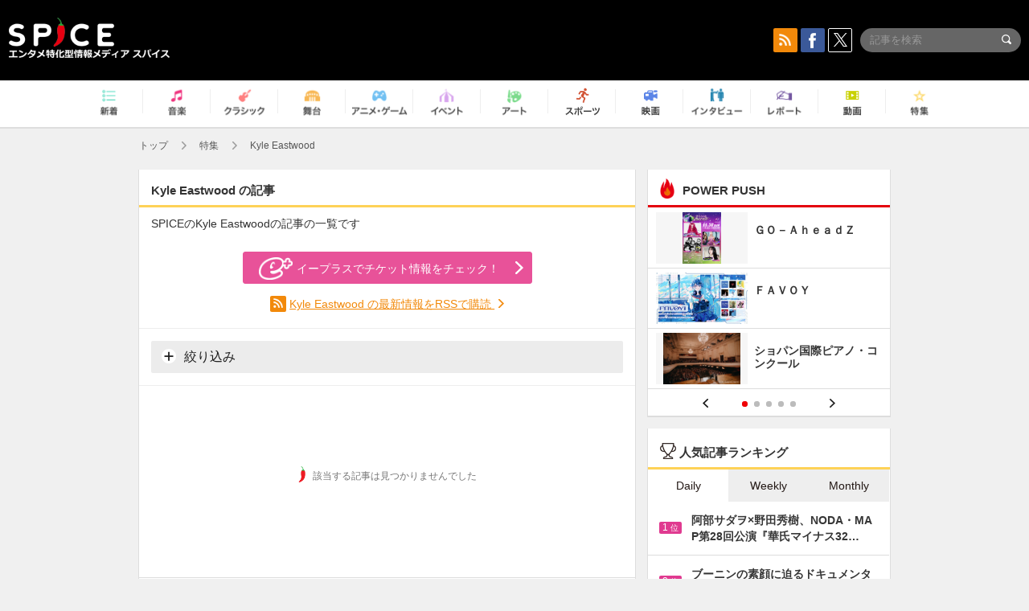

--- FILE ---
content_type: text/html; charset=UTF-8
request_url: https://spice.eplus.jp/featured/0000035057/articles
body_size: 62685
content:
<!DOCTYPE html>
<html xmlns="http://www.w3.org/1999/xhtml" lang="ja">
    <head>
        <meta http-equiv="Content-Type" content="text/html; charset=UTF-8" />
<title>Kyle Eastwood | SPICE - エンタメ特化型情報メディア スパイス</title>

<meta http-equiv="Content-Language" content="ja">
<meta name="google" content="notranslate">

<meta name="viewport" content="width=device-width, initial-scale=1.0, minimum-scale=1.0, maximum-scale=1.0, user-scalable=no" />
<meta http-equiv="X-UA-Compatible" content="IE=edge,chrome=1" />

<meta name="description" content="エンタメ特化型情報メディア「SPICE」のKyle Eastwoodの記事の一覧です。">
<meta name="copyright" content="Copyright eplus inc. All Rights Reserved." />

<meta property="og:title" content="Kyle Eastwood | SPICE - エンタメ特化型情報メディア スパイス" />
<meta property="og:type" content="article" />
<meta property="og:image" content="https://spice.eplus.jp/img/icons/logo/ogp.png" />
<meta property="og:url" content="https://spice.eplus.jp/featured/0000035057/articles" />
<meta property="og:site_name" content="SPICE（スパイス）｜エンタメ特化型情報メディア スパイス" />
<meta property="og:description" content="エンタメ特化型情報メディア「SPICE」のKyle Eastwoodの記事の一覧です。" />
<meta property="fb:app_id" content="491697727652745" />
<meta name="twitter:card" content="summary_large_image">
<meta name="twitter:site" content="@spice_topics">
<meta name="twitter:title" content="Kyle Eastwood | SPICE - エンタメ特化型情報メディア スパイス">
<meta name="twitter:description" content="エンタメ特化型情報メディア「SPICE」のKyle Eastwoodの記事の一覧です。">
<meta name="twitter:image:src" content="https://spice.eplus.jp/img/icons/logo/ogp.png">

<link rel="shortcut icon" type="image/x-icon" href="/img/favicon.ico" />
<link rel="icon" sizes="16x16" href="/img/icons/logo/16x16.png">
<link rel="icon" sizes="32x32" href="/img/icons/logo/32x32.png">
<link rel="icon" sizes="57x57" href="/img/icons/logo/57x57.png">
<link rel="icon" sizes="60x60" href="/img/icons/logo/60x60.png">
<link rel="icon" sizes="70x70" href="/img/icons/logo/70x70.png">
<link rel="icon" sizes="72x72" href="/img/icons/logo/72x72.png">
<link rel="icon" sizes="76x76" href="/img/icons/logo/76x76.png">
<link rel="icon" sizes="96x96" href="/img/icons/logo/96x96.png">
<link rel="icon" sizes="114x114" href="/img/icons/logo/114x114.png">
<link rel="icon" sizes="144x144" href="/img/icons/logo/144x144.png">
<link rel="icon" sizes="120x120" href="/img/icons/logo/120x120.png">
<link rel="apple-touch-icon" type="image/png" sizes="96x96" href="/img/icons/logo/96x96.png">
<link rel="apple-touch-icon" type="image/png" sizes="114x114" href="/img/icons/logo/114x114.png">
<link rel="apple-touch-icon" type="image/png" sizes="144x144" href="/img/icons/logo/144x144.png">
<link rel="apple-touch-icon" type="image/png" sizes="120x120" href="/img/icons/logo/120x120.png">
<link rel="apple-touch-icon" type="image/png" sizes="150x150" href="/img/icons/logo/150x150.png">
<link rel="apple-touch-icon" type="image/png" sizes="152x152" href="/img/icons/logo/152x152.png">
<link rel="apple-touch-icon" type="image/png" sizes="160x160" href="/img/icons/logo/160x160.png">
<link rel="apple-touch-icon" type="image/png" sizes="196x196" href="/img/icons/logo/196x196.png">
<link rel="apple-touch-icon" type="image/png" sizes="310x310" href="/img/icons/logo/310x310.png">
<meta name="msapplication-TileColor" content="#fff">
<meta name="msapplication-square70x70logo" content="/img/icons/logo/70x70.png"/>
<meta name="msapplication-square150x150logo" content="/img/icons/logo/150x150.png"/>
<meta name="msapplication-wide310x150logo" content="/img/icons/logo/310x150.png"/>
<meta name="msapplication-square310x310logo" content="/img/icons/logo/310x310.png"/>
<meta name="theme-color" content="#1e1e1e">

<meta name="apple-mobile-web-app-title" content="SPICE">

<meta name="apple-itunes-app" content="app-id=465887673">
<meta name="google-play-app" content="app-id=jp.eplus.android.all.app">

<link rel="next" href="https://spice.eplus.jp/keywords/0000035057?p=2" />
<link rel="canonical" href="https://spice.eplus.jp/keywords/0000035057" />


<link href="/third_party/bootstrap_customized/css/bootstrap.min.css" rel="stylesheet">
<link rel="stylesheet" href="/third_party/jasny-jquery.smartbanner/jquery.smartbanner.css" type="text/css" media="screen">
<!--Service Specific-->

<link rel="stylesheet" href="/dist/app.min.css"/>
<!--[if lt IE 9]>
<script src="//oss.maxcdn.com/libs/html5shiv/3.7.0/html5shiv.js"></script>
<script src="//oss.maxcdn.com/libs/respond.js/1.3.0/respond.min.js"></script>
<![endif]-->
        <link href="/third_party/slick/slick.css" rel="stylesheet">

    </head>

    <body class="drawer drawer-left">
        <script type="text/javascript">
window.__user_cookie_id = 'O8uV2aEuGHcpoPRr6OFPrJaLzqUO38PVfJAO';
</script>
<!-- Google Tag Manager -->
<noscript><iframe src="//www.googletagmanager.com/ns.html?id=GTM-MCRPHL"
height="0" width="0" style="display:none;visibility:hidden"></iframe></noscript>
<script>(function(w,d,s,l,i){w[l]=w[l]||[];w[l].push({'gtm.start':
new Date().getTime(),event:'gtm.js'});var f=d.getElementsByTagName(s)[0],
j=d.createElement(s),dl=l!='dataLayer'?'&l='+l:'';j.async=true;j.src=
'//www.googletagmanager.com/gtm.js?id='+i+dl;f.parentNode.insertBefore(j,f);
})(window,document,'script','dataLayer','GTM-MCRPHL');</script>
<!-- End Google Tag Manager -->

        <div role="banner">
            <div class="drawer-main drawer-default">
                <nav class="drawer-nav slidemenu" role="navigation">
                    <a class="item home clearfix" href="/">
    <div class="media-box"><span class="icon icon-menu home"></span></div><span class="text"> ホームへ戻る</span><span class="icon icon-arrow right gray"></span>
</a>

<h4 class="category-title">特集</h4>
<ul class="featured-list list-unstyled">
        <li>
        <a class="item clearfix" href="https://spice.eplus.jp/featured/0000163038/articles" style="padding-top: 4px;">
        <div class="desc-box featured-desc-box">
            <p>GO-AheadZ</p>
        </div>
        <span class="icon icon-arrow right gray"></span>
        </a>
    </li>
        <li>
        <a class="item clearfix" href="https://spice.eplus.jp/featured/0000172838/articles" style="padding-top: 4px;">
        <div class="desc-box featured-desc-box">
            <p>ショパン国際ピアノ・コンクール</p>
        </div>
        <span class="icon icon-arrow right gray"></span>
        </a>
    </li>
        <li>
        <a class="item clearfix" href="https://spice.eplus.jp/featured/0000120164/articles" style="padding-top: 4px;">
        <div class="desc-box featured-desc-box">
            <p>STAND UP! CLASSIC FESTIVAL</p>
        </div>
        <span class="icon icon-arrow right gray"></span>
        </a>
    </li>
        <li>
        <a class="item clearfix" href="https://spice.eplus.jp/featured/0000166611/articles" style="padding-top: 4px;">
        <div class="desc-box featured-desc-box">
            <p>RUSH BALL 2025 オフィシャルレポート</p>
        </div>
        <span class="icon icon-arrow right gray"></span>
        </a>
    </li>
        <li>
        <a class="item clearfix" href="https://spice.eplus.jp/featured/0000122881/articles" style="padding-top: 4px;">
        <div class="desc-box featured-desc-box">
            <p>【THE MUSICAL LOVERS】ミュージカル『アニー』</p>
        </div>
        <span class="icon icon-arrow right gray"></span>
        </a>
    </li>
        <li>
        <a class="item clearfix" href="https://spice.eplus.jp/featured/0000172137/articles" style="padding-top: 4px;">
        <div class="desc-box featured-desc-box">
            <p>K-Musical Market</p>
        </div>
        <span class="icon icon-arrow right gray"></span>
        </a>
    </li>
        <li>
        <a class="item clearfix" href="https://spice.eplus.jp/featured/0000172169/articles" style="padding-top: 4px;">
        <div class="desc-box featured-desc-box">
            <p>BRAHMAN 30th Anniversary</p>
        </div>
        <span class="icon icon-arrow right gray"></span>
        </a>
    </li>
        <li>
        <a class="item clearfix" href="https://spice.eplus.jp/featured/0000171590/articles" style="padding-top: 4px;">
        <div class="desc-box featured-desc-box">
            <p>届け!スタミュミュ愛</p>
        </div>
        <span class="icon icon-arrow right gray"></span>
        </a>
    </li>
        <li>
        <a class="item clearfix" href="https://spice.eplus.jp/featured/0000170284/articles" style="padding-top: 4px;">
        <div class="desc-box featured-desc-box">
            <p>ミュージカル『LAZARUS』上演記念特別連載 ～より楽しみ、理解するために～</p>
        </div>
        <span class="icon icon-arrow right gray"></span>
        </a>
    </li>
        <li>
        <a class="item clearfix" href="https://spice.eplus.jp/featured/0000169895/articles" style="padding-top: 4px;">
        <div class="desc-box featured-desc-box">
            <p>FAVOY</p>
        </div>
        <span class="icon icon-arrow right gray"></span>
        </a>
    </li>
    </ul>
<a class="item link-featured clearfix" href="https://spice.eplus.jp/featured">
    <div class="media-box"><span class="icon icon-menu ico-feature"></span></div><span class="text">特集をもっと見る</span><span class="icon icon-arrow right gray"></span>
</a>


<h4 class="category-title">記事種別</h4>
<ul class="list-unstyled">
    <li><a class="item movie clearfix" href="https://spice.eplus.jp/articles/movies">
        <div class="media-box"><span class="icon icon-menu movie"></span></div><span class="text">動画</span><span class="icon icon-arrow right gray"></span>
        </a></li>
    <li><a class="item interview clearfix" href="/articles/interviews">
        <div class="media-box"><span class="icon icon-menu interview"></span></div><span class="text">インタビュー</span><span class="icon icon-arrow right gray"></span>
    </a></li>
    <li><a class="item report clearfix" href="/articles/reports">
        <div class="media-box"><span class="icon icon-menu report"></span></div><span class="text">レポート</span><span class="icon icon-arrow right gray"></span>
    </a></li>
</ul>

<h4 class="category-title">カテゴリー</h4>
<ul class="list-unstyled">
    <li><a class="item all clearfix" href="https://spice.eplus.jp/articles">
        <div class="media-box"><span class="icon icon-menu all"></span></div><span class="text">新着</span><span class="icon icon-arrow right gray"></span>
        </a></li>
    <li><a class="item music clearfix" href="https://spice.eplus.jp/articles/music">
        <div class="media-box"><span class="icon icon-menu music"></span></div><span class="text">音楽</span><span class="icon icon-arrow right gray"></span>
        </a></li>
    <li><a class="item classic clearfix" href="https://spice.eplus.jp/articles/classic">
        <div class="media-box"><span class="icon icon-menu classic"></span></div><span class="text">クラシック</span><span class="icon icon-arrow right gray"></span>
        </a></li>
    <li><a class="item drama clearfix" href="https://spice.eplus.jp/articles/play">
        <div class="media-box"><span class="icon icon-menu drama"></span></div><span class="text">舞台</span><span class="icon icon-arrow right gray"></span>
        </a></li>
    <li><a class="item game clearfix" href="https://spice.eplus.jp/articles/animation_or_game">
        <div class="media-box"><span class="icon icon-menu game"></span></div><span class="text">アニメ/ゲーム</span><span class="icon icon-arrow right gray"></span>
        </a></li>
    <li><a class="item event clearfix" href="https://spice.eplus.jp/articles/event_or_leisure">
        <div class="media-box"><span class="icon icon-menu event"></span></div><span class="text">イベント/レジャー</span><span class="icon icon-arrow right gray"></span>
        </a></li>
    <li><a class="item art clearfix" href="https://spice.eplus.jp/articles/art">
        <div class="media-box"><span class="icon icon-menu art"></span></div><span class="text">アート</span><span class="icon icon-arrow right gray"></span>
        </a></li>
    <li><a class="item sports clearfix" href="/articles/sports">
        <div class="media-box"><span class="icon icon-menu sports"></span></div><span class="text">スポーツ</span><span class="icon icon-arrow right gray"></span>
    </a></li>
    <li><a class="item cinema clearfix" href="/articles/cinema">
        <div class="media-box"><span class="icon icon-menu cinema"></span></div><span class="text">映画</span><span class="icon icon-arrow right gray"></span>
    </a></li>
</ul>

<div class="item"></div>
                </nav>
            </div>
        </div>

        <div class="drawer-overlay">
            <!-- content -->
            <div class="clearfix">
                <div class="page-body">
                    <header class="app-hidden">
    <div class="site-header clearfix">
                <div class="header-above container">
                        <div id="drawer-btn" class="pull-left visible-xs-block drawer-btn">
                <span class="icon icon-header-menu">&nbsp;</span>
            </div>
                                    <a class="pull-right visible-xs-block" data-toggle="collapse" href="#sp-search" aria-expanded="false" aria-controls="sp-search">
                <span class="icon icon-search">&nbsp;</span>
            </a>
                                    <a class="logo" href="/">&nbsp;</a>

                        <div class="column3-banner-box pull-right hidden-xs clearfix">
                                    <div class="sns-buttons-3column-banner hidden">
                        <a class="sns-text" href="https://www.facebook.com/spiceofficial" target="_blank" style="margin-right:10px;">
                            <span class="btn btn-sns square facebook">
                                <span class="icon icon-facebook"></span>
                            </span>
                            facebook
                        </a>
                        <a href="https://twitter.com/spice_topics" target="_blank" class="sns-text btn btn-sns square twitter">
                            <span class="btn btn-sns square twitter">
                                <span class="icon icon-twitter"></span>
                            </span>
                            twitter
                        </a>
                    </div>
                    <form class="pull-right" id="pc-header-search">
                        <div class="pc-search-wrapper" id="pc-search">
                            <input type="text" class="search-field form-control" name="keywords[]" placeholder="記事を検索"/>
                            <button class="submit" type="submit">
                                <span class="icon icon-search-in-field"></span>
                            </button>
                        </div>
                    </form>
                    <div class="sns-buttons-default pull-right hidden-md">
                        <a href="/rss" class="btn btn-sns square rss">
                            <span class="icon icon-rss"></span>
                        </a>
                        <a href="https://www.facebook.com/spiceofficial" target="_blank" class="btn btn-sns square facebook">
                            <span class="icon icon-facebook"></span>
                        </a>
                        <a href="https://twitter.com/spice_topics" target="_blank" class="btn btn-sns square twitter">
                            <span class="icon icon-twitter"></span>
                        </a>
                    </div>
                
                            </div>
        </div>

                        <div class="sp-search container collapse" id="sp-search">
            <form id="sp-header-search">
                <div class="sp-search-wrapper">
                    <input type="search" class="search-field form-control hidden-sm hidden-md hidden-lg" name="keywords[]" placeholder="記事を検索"/>
                    <button class="submit hidden-sm hidden-md hidden-lg" type="submit">
                        <span class="icon icon-search-in-field"></span>
                    </button>
                </div>
            </form>
        </div>
                    </div>

    <div id="category-menu-wrapper" class="">
                        
        <!-- begin category-menu -->
        <nav class="category-menu-wrapper grid">
        <ul class="header-category-menu list-unstyled clearfix">
            <li class="rb-sm-only"><a class="rb-top" href="/"> <span class="icon icon-menu-name top"></span> <span class="rb-label">トップ</span></a></li>
            <li><a class="new" href="https://spice.eplus.jp/articles">
                <span class="icon icon-menu-name rb-new"></span>
                <span class="rb-label">新着</span>
                </a></li>
            <li><a class="music" href="https://spice.eplus.jp/articles/music">
                <span class="icon icon-menu-name music"></span>
                <span class="rb-label">音楽</span>
                </a></li>
            <li><a class="classic" href="https://spice.eplus.jp/articles/classic">
                <span class="icon icon-menu-name classic"></span>
                <span class="rb-label">クラシック</span>
                </a></li>
            <li><a class="drama" href="https://spice.eplus.jp/articles/play">
                <span class="icon icon-menu-name drama"></span>
                <span class="rb-label">舞台</span>
                </a></li>
            <li><a class="game" href="https://spice.eplus.jp/articles/animation_or_game">
                <span class="icon icon-menu-name game"></span>
                <span class="rb-label">アニメ・ゲーム</span>
                </a></li>
            <li><a class="event" href="https://spice.eplus.jp/articles/event_or_leisure">
                <span class="icon icon-menu-name event"></span>
                <span class="rb-label">イベント</span>
                </a></li>
            <li><a class="art" href="https://spice.eplus.jp/articles/art">
                <span class="icon icon-menu-name art"></span>
                <span class="rb-label">アート</span>
                </a></li>
            <li><a class="sports" href="https://spice.eplus.jp/articles/sports">
                <span class="icon icon-menu-name sports"></span>
                <span class="rb-label">スポーツ</span>
                </a></li>
            <li><a class="cinema" href="https://spice.eplus.jp/articles/cinema">
                <span class="icon icon-menu-name cinema"></span>
                <span class="rb-label">映画</span>
                </a></li>
            <li><a class="interview" href="https://spice.eplus.jp/articles/interviews">
                <span class="icon icon-menu-name interview"></span>
                <span class="rb-label">インタビュー</span>
                </a></li>
            <li><a class="report" href="https://spice.eplus.jp/articles/reports">
                <span class="icon icon-menu-name report"></span>
                <span class="rb-label">レポート</span>
                </a></li>
            <li><a class="movie" href="https://spice.eplus.jp/articles/movies">
                <span class="icon icon-menu-name movie"></span>
                <span class="rb-label">動画</span>
                </a></li>
            <li><a class="feature" href="https://spice.eplus.jp/featured">
                <span class="icon icon-menu-name feature"></span>
                <span class="rb-label">特集</span>
                </a></li>
        </ul>
        </nav>
        <!-- end category-menu -->
    </div>


    	    <div class="breadcrumb-area hidden-xs">
    <div class="container breadcrumb-container">
        <ul class="list-inline list-unstyled">
			<li><a href="/">トップ</a><span class="icon icon-arrow gray right"></span></li>
                        <li>
                                                            <a href="/featured">特集</a>
                                        <span class="icon icon-arrow gray right"></span>
                            </li>
                        <li>
                                    Kyle Eastwood
                            </li>
                    </ul>
    </div>
</div>

    </header>

                    <div class="container contents-container">

                                                <div class="two-column-page row">

                                                        
                            <main class="col-md-8 sp-col">
                            
<div class="grid" style="margin-top: 0;">
    <h1 class="title-underline">
        <span class="bold">Kyle Eastwood の記事</span>
    </h1>
    <p style="padding:0 15px;margin-bottom:20px;">SPICEのKyle Eastwoodの記事の一覧です</p>
        
    <div style="padding: 5px 15px 15px;border-bottom:1px solid #eee;">
                                <a class="btn btn-radius btn-pink-eplus" href="https://eplus.jp/sf/word/0000035057" target="_blank" style="display: block;width: 100%;max-width: 360px;margin: 0 auto 15px;">
            <span class="icon icon-eplus"></span>イープラスでチケット情報をチェック！
        </a>
        
        <div class="rss-keyword-link text-center">
            <span class="btn btn-sns square rss">
                <span class="icon icon-rss"></span>
            </span>
            <a href="http://spice-api.eplus.jp/rss/keywords/0000035057/latest.xml?encoded=1" style="color: #f2890a;text-decoration: underline;">
                Kyle Eastwood の最新情報をRSSで購読
            </a>
            <span class="icon icon-arrow orange right hidden-xs"></span>
        </div>

        <hr style="margin:15px -15px;">
        
                
        <a class="btn btn-gray btn-search rb-sm-hide" data-toggle="collapse" href="#check-search-form" aria-expanded="false" aria-controls="check-search-form" style="display:block;width:100%;">
            <span class="icon icon-plus"></span> 絞り込み
        </a>
        <div class="collapse" id="check-search-form">
            <form class="checkbtn-search-form form-horizontal">
    <div class="form-group">
                <div class="col-xs-2">
            <span class="control-label">ジャンル</span>
        </div>
        <div class="col-xs-10">
                                                        <div class="col-xs-6 col-sm-4 col-md-4 field-padding">
                    <label class="check-btn">
                        <input type="checkbox" name="genre_ids[]" value="1"> 音楽
                    </label>
                </div>
                                                            <div class="col-xs-6 col-sm-4 col-md-4 field-padding">
                    <label class="check-btn">
                        <input type="checkbox" name="genre_ids[]" value="2"> クラシック
                    </label>
                </div>
                                                            <div class="col-xs-6 col-sm-4 col-md-4 field-padding">
                    <label class="check-btn">
                        <input type="checkbox" name="genre_ids[]" value="3"> 舞台
                    </label>
                </div>
                                                            <div class="col-xs-6 col-sm-4 col-md-4 field-padding">
                    <label class="check-btn">
                        <input type="checkbox" name="genre_ids[]" value="4"> アニメ/ゲーム
                    </label>
                </div>
                                                            <div class="col-xs-6 col-sm-4 col-md-4 field-padding">
                    <label class="check-btn">
                        <input type="checkbox" name="genre_ids[]" value="5"> イベント
                    </label>
                </div>
                                                            <div class="col-xs-6 col-sm-4 col-md-4 field-padding">
                    <label class="check-btn">
                        <input type="checkbox" name="genre_ids[]" value="6"> アート
                    </label>
                </div>
                                                            <div class="col-xs-6 col-sm-4 col-md-4 field-padding">
                    <label class="check-btn">
                        <input type="checkbox" name="genre_ids[]" value="7"> スポーツ
                    </label>
                </div>
                                                            <div class="col-xs-6 col-sm-4 col-md-4 field-padding">
                    <label class="check-btn">
                        <input type="checkbox" name="genre_ids[]" value="8"> 映画
                    </label>
                </div>
                                                </div>
    </div>
    <div class="form-group">
        <div class="col-xs-2">
            <span class="control-label">記事種別</span>
        </div>
        <div class="col-xs-10">
                                                        <div class="col-xs-6 col-sm-4 col-md-4 field-padding">
                    <label class="check-btn">
                        <input type="checkbox" name="type_ids[]" value="4"> 動画
                    </label>
                </div>
                                                            <div class="col-xs-6 col-sm-4 col-md-4 field-padding">
                    <label class="check-btn">
                        <input type="checkbox" name="type_ids[]" value="101"> ニュース
                    </label>
                </div>
                                                            <div class="col-xs-6 col-sm-4 col-md-4 field-padding">
                    <label class="check-btn">
                        <input type="checkbox" name="type_ids[]" value="102"> インタビュー
                    </label>
                </div>
                                                            <div class="col-xs-6 col-sm-4 col-md-4 field-padding">
                    <label class="check-btn">
                        <input type="checkbox" name="type_ids[]" value="103"> レポート
                    </label>
                </div>
                                                            <div class="col-xs-6 col-sm-4 col-md-4 field-padding">
                    <label class="check-btn">
                        <input type="checkbox" name="type_ids[]" value="104"> コラム
                    </label>
                </div>
                                                            <div class="col-xs-6 col-sm-4 col-md-4 field-padding">
                    <label class="check-btn">
                        <input type="checkbox" name="type_ids[]" value="105"> 特集
                    </label>
                </div>
                                                </div>
    </div>
    <div class="form-group">
        <div class="col-xs-2">
            <span class="control-label">SPICER</span>
        </div>
        <div class="col-xs-10">
                        <div class="col-xs-6 col-sm-4 col-md-4 field-padding">
                <label class="check-btn">
                    <input type="checkbox" name="special_flag[]" value="1"> SPICER+
                </label>
            </div>
            <div class="col-xs-6 col-sm-4 col-md-4 field-padding">
                <label class="check-btn">
                    <input type="checkbox" name="special_flag[]" value="0"> SPICER
                </label>
            </div>
            
        </div>
    </div>
                    <input name="keyword_id" type="hidden" value="0000035057"/>
        <div class="submit-group clearfix">
        <input class="btn btn-gray" type="reset" value="クリア"/>
        <button class="btn btn-pink" type="submit">上記の条件で絞り込む</button>
    </div>
</form>
        </div>
            </div>
    <div id="result-area">
        <ul class="article-list list-unstyled">
            
<li>
    <p class="no-result-message nrm"><span class="icon icon-spicer i-s"></span>該当する記事は見つかりませんでした</p></li>
        </ul>
    </div>
    <div class="text-center" style="padding: 15px;">
                <div class="hidden-xs">
                        <div class="pager-row">
    

    
</div>
        </div>
    </div>
</div>

                            </main>
                            <aside class="col-md-4 sp-col">
                                
<!-- begin POWER PUSH -->
<section class="grid featured-list-aside app-hidden">
    <h3 class="title-underline underline-feature" style="margin-bottom:0;">
        <span class="icon icon-menu ico-featured"></span> POWER PUSH
    </h3>
            <div class="rb-slick rb-slick--side rb-sm-padding rb-sm-padding-btm">
                    <div class="rb-item">
        <ul class="list-featured list-unstyled clearfix rb-wrap-trans-card">
        
        <li class="rb-card">
                        <a href="https://spice.eplus.jp/featured/0000163038/articles">
            <div class="rb-card__thumb" style="background-image: url('https://spice.eplus.jp/images/mJjBqzkc30P2HPHqv2Uf14wCtawUJ8ALXFMpMgNnH41KziISu74tPPuAdZrCVFoL');">
                                <img src="/img/thumb-holder.gif" alt="">
            </div>
            <div class="rb-card__text">
                <p class="rb-js-ellipsis">ＧＯ－ＡｈｅａｄＺ</p>
            </div>
        </a>
            </li>
            
        <li class="rb-card">
                        <a href="https://spice.eplus.jp/featured/0000169895/articles">
            <div class="rb-card__thumb" style="background-image: url('https://spice.eplus.jp/images/PPwgUwI06QwnzRMyxOax1X81GCllNrsbumoC93hMaGl4sUGh3KRdLLWbyGG6w0eC');">
                                <img src="/img/thumb-holder.gif" alt="">
            </div>
            <div class="rb-card__text">
                <p class="rb-js-ellipsis">ＦＡＶＯＹ</p>
            </div>
        </a>
            </li>
            
        <li class="rb-card">
                        <a href="https://spice.eplus.jp/featured/0000172838/articles">
            <div class="rb-card__thumb" style="background-image: url('https://spice.eplus.jp/images/LcUKfhO16bMuKyX9UkZyT38LtQ3Kz04YZdnX9Wn99EeVLRaVrhTyyq4DZcPfIln8');">
                                <img src="/img/thumb-holder.gif" alt="">
            </div>
            <div class="rb-card__text">
                <p class="rb-js-ellipsis">ショパン国際ピアノ・コンクール</p>
            </div>
        </a>
            </li>
            </ul>
    </div>
    <div class="rb-item">
        <ul class="list-featured list-unstyled clearfix rb-wrap-trans-card">
            
        <li class="rb-card">
                        <a href="https://spice.eplus.jp/featured/0000122881/articles">
            <div class="rb-card__thumb" style="background-image: url('https://spice.eplus.jp/images/L5HVcaZvlpLAULL2qxodnVDY8hPibdVo9orH5KOb2BeRn6PmMYxfh3wuKndIfZo0');">
                                <img src="/img/thumb-holder.gif" alt="">
            </div>
            <div class="rb-card__text">
                <p class="rb-js-ellipsis">【ＴＨＥ　ＭＵＳＩＣＡＬ　ＬＯＶＥＲＳ】ミュージカル『アニー』</p>
            </div>
        </a>
            </li>
            
        <li class="rb-card">
                        <a href="https://spice.eplus.jp/featured/0000172137/articles">
            <div class="rb-card__thumb" style="background-image: url('https://spice.eplus.jp/images/pUd2JUq0SjGb9vC3CMNRREYjSRRxY6fKbKCzzpWTjobCGz8WRYa7yWtTlD7ZvbaG');">
                                <img src="/img/thumb-holder.gif" alt="">
            </div>
            <div class="rb-card__text">
                <p class="rb-js-ellipsis">Ｋ－Ｍｕｓｉｃａｌ　Ｍａｒｋｅｔ</p>
            </div>
        </a>
            </li>
            
        <li class="rb-card">
                        <a href="https://spice.eplus.jp/featured/0000168926/articles">
            <div class="rb-card__thumb" style="background-image: url('https://spice.eplus.jp/images/Ko1aWFLuD7jqXgYZd5cPKQEPoZVrlQpLHMhVKUrJZkic3h8E59kSDFYxlXTrejCm');">
                                <img src="/img/thumb-holder.gif" alt="">
            </div>
            <div class="rb-card__text">
                <p class="rb-js-ellipsis">一期一会の良い酔いを</p>
            </div>
        </a>
            </li>
            </ul>
    </div>
    <div class="rb-item">
        <ul class="list-featured list-unstyled clearfix rb-wrap-trans-card">
            
        <li class="rb-card">
                        <a href="https://spice.eplus.jp/featured/0000170582/articles">
            <div class="rb-card__thumb" style="background-image: url('https://spice.eplus.jp/images/IEw9ev2iq5aiSMA9gX6p1nhKnSUxXNZ90GcEK9xhUuKkBhsUYB304LlhvRPe6oIx');">
                                <img src="/img/thumb-holder.gif" alt="">
            </div>
            <div class="rb-card__text">
                <p class="rb-js-ellipsis">ｅｐｌｕｓ　ｗｅｅｋｅｎｄ　ｃｌｕｂ</p>
            </div>
        </a>
            </li>
            
        <li class="rb-card">
                        <a href="https://spice.eplus.jp/featured/0000172169/articles">
            <div class="rb-card__thumb" style="background-image: url('https://spice.eplus.jp/images/uoBTwBrRnhxVBegslzQaue0RrgzVF7jTisbLNETW63r63Bof1cFqc9UOM6mxjPDc');">
                                <img src="/img/thumb-holder.gif" alt="">
            </div>
            <div class="rb-card__text">
                <p class="rb-js-ellipsis">ＢＲＡＨＭＡＮ　３０ｔｈ　Ａｎｎｉｖｅｒｓａｒｙ</p>
            </div>
        </a>
            </li>
            
        <li class="rb-card">
                        <a href="https://spice.eplus.jp/featured/0000171590/articles">
            <div class="rb-card__thumb" style="background-image: url('https://spice.eplus.jp/images/mTyJYx7QzeMEEo8od2UCa0jD1aVIrrXj5L23EAvLgd1bxgx9x6XgADHJC8xeAkj9');">
                                <img src="/img/thumb-holder.gif" alt="">
            </div>
            <div class="rb-card__text">
                <p class="rb-js-ellipsis">届け！スタミュミュ愛</p>
            </div>
        </a>
            </li>
            </ul>
    </div>
    <div class="rb-item">
        <ul class="list-featured list-unstyled clearfix rb-wrap-trans-card">
            
        <li class="rb-card">
                        <a href="https://spice.eplus.jp/featured/0000073429/articles">
            <div class="rb-card__thumb" style="background-image: url('https://spice.eplus.jp/images/BHI2wK7BUMPawPPxGyte2DddsEfuJeoyLBXjB8mq3OqpooaYntvShshLmkf4J9jX');">
                                <img src="/img/thumb-holder.gif" alt="">
            </div>
            <div class="rb-card__text">
                <p class="rb-js-ellipsis">ＦＵＪＩ　ＲＯＣＫ　ＦＥＳＴＩＶＡＬ特集</p>
            </div>
        </a>
            </li>
            
        <li class="rb-card">
                        <a href="https://spice.eplus.jp/featured/0000154104/articles">
            <div class="rb-card__thumb" style="background-image: url('https://spice.eplus.jp/images/uth6Kvf9xMUMXQSmYgTGYwJKWH1evqTTCiol4QH7N7gHSupikSt9poTOAL1fNzXn');">
                                <img src="/img/thumb-holder.gif" alt="">
            </div>
            <div class="rb-card__text">
                <p class="rb-js-ellipsis">ＲｅｏＮａ“ピルグリム”</p>
            </div>
        </a>
            </li>
            
        <li class="rb-card">
                        <a href="https://spice.eplus.jp/featured/0000144098/articles">
            <div class="rb-card__thumb" style="background-image: url('https://spice.eplus.jp/images/FODGWarmuUqrSWDKz8VaJSERsKhfyIrFik6DjW0GYTLbxZbRdzqTV8JB2szcwSKV');">
                                <img src="/img/thumb-holder.gif" alt="">
            </div>
            <div class="rb-card__text">
                <p class="rb-js-ellipsis">［Ａｌｅｘａｎｄｒｏｓ］川上洋平の「ポップコーン、バター多めで　ＰＡＲＴ２」</p>
            </div>
        </a>
            </li>
            </ul>
    </div>
    <div class="rb-item">
        <ul class="list-featured list-unstyled clearfix rb-wrap-trans-card">
            
        <li class="rb-card">
                        <a href="https://spice.eplus.jp/articles/247023">
                                            <div class="rb-card__thumb" style="background-image: url('https://spice.eplus.jp/images/pwsPG2dvlrKH7j7obQtaDchhieCOcZJXsKeI5FtQ319IpSSfLEWYxDEhNvDaYTJO/small');">
                                        <img src="/img/thumb-holder.gif" alt="">
                </div>
                                        <div class="rb-card__text">
                <p class="rb-js-ellipsis">【徳島、東京、和歌山などで開催】ビール、ワイン、日本酒、ウイスキー、初心者から呑兵衛まで楽しめるお酒イベントのススメ</p>
            </div>
        </a>
            </li>
            
        <li class="rb-card">
                        <a href="https://spice.eplus.jp/featured/0000119659/articles">
            <div class="rb-card__thumb" style="background-image: url('https://spice.eplus.jp/images/e592MxQJUhwTUKIDQwrALJsnKFceT8ScSsA5nfutiYFt7ulDVtvHWaaMgIUh2HWs');">
                                <img src="/img/thumb-holder.gif" alt="">
            </div>
            <div class="rb-card__text">
                <p class="rb-js-ellipsis">ＭＯＲＯＨＡアフロの『逢いたい、相対』</p>
            </div>
        </a>
            </li>
            
        <li class="rb-card">
                        <a href="https://spice.eplus.jp/articles/323719">
                                            <div class="rb-card__thumb" style="background-image: url('https://spice.eplus.jp/images/AGLvbJjRQbnccVtLkMexW2myVdvKwF3mdcmTAjDoRiGtr0XsSoLgR9PYJ9wJGiQd/small');">
                                        <img src="/img/thumb-holder.gif" alt="">
                </div>
                                        <div class="rb-card__text">
                <p class="rb-js-ellipsis">「劇場はハレの場」歌舞伎座の支配人・千田学さんに聞くおすすめの歌舞伎座の過ごし方～服装や座席からの見え方も！　</p>
            </div>
        </a>
            </li>
            </ul>
    </div>
            </div>
        <div class="rb-slick-wrap-side-ctl">
            <div class="rb-slick-side-ctl"></div>
        </div>
    </section>
<!-- end POWER PUSH -->

<!-- begin article-ranking -->
<section class="grid app-hidden">
    <h3 class="title-underline rb-reset-mb">
    <span class="icon icon-ranking"></span> 人気記事ランキング
</h3>
<ul class="tab-spice-custom list-unstyled">
        <li class="active">
        <a class="js-tab-ellipsis" href="#daily-" data-toggle="tab">Daily</a>
    </li>
        <li class="">
        <a class="js-tab-ellipsis" href="#weekly-" data-toggle="tab">Weekly</a>
    </li>
        <li class="">
        <a class="js-tab-ellipsis" href="#monthly-" data-toggle="tab">Monthly</a>
    </li>
     
</ul>
<div class="tab-content">
        <div role="tabpanel" class="tab-pane active" id="daily-">
                <ul class="list-bordered list-ranking list-unstyled">
                        <li><a href="/articles/342617">
                <div class="cell" style="width:40px;">
                    <span class="label label-ranking" style="margin: -3px 10px 0 0;vertical-align: middle;">
                        <span class="num">1</span> 位
                    </span>
                </div>
                <div class="cell">
                    <span class="title js-ellipsis">阿部サダヲ×野田秀樹、NODA・MAP第28回公演『華氏マイナス320°』を語る</span>
                </div>
            </a></li>
                        <li><a href="/articles/343697">
                <div class="cell" style="width:40px;">
                    <span class="label label-ranking" style="margin: -3px 10px 0 0;vertical-align: middle;">
                        <span class="num">2</span> 位
                    </span>
                </div>
                <div class="cell">
                    <span class="title js-ellipsis">ブーニンの素顔に迫るドキュメンタリー　小山実稚恵、ジャン＝マルク・ルイサダ、桑原志織、反田恭平、亀井聖矢の出演が明らかに　本予告が解禁</span>
                </div>
            </a></li>
                        <li><a href="/articles/343725">
                <div class="cell" style="width:40px;">
                    <span class="label label-ranking" style="margin: -3px 10px 0 0;vertical-align: middle;">
                        <span class="num">3</span> 位
                    </span>
                </div>
                <div class="cell">
                    <span class="title js-ellipsis">鹿児島『WALK INN FES!2026』日割り解禁&amp;地元アーティスト追加発表</span>
                </div>
            </a></li>
                        <li><a href="/articles/343738">
                <div class="cell" style="width:40px;">
                    <span class="label label-ranking" style="margin: -3px 10px 0 0;vertical-align: middle;">
                        <span class="num">4</span> 位
                    </span>
                </div>
                <div class="cell">
                    <span class="title js-ellipsis">歌舞伎座『猿若祭二月大歌舞伎』中村屋ゆかりの「猿若祭」を彩る、特別ポスターが公開</span>
                </div>
            </a></li>
                        <li><a href="/articles/343745">
                <div class="cell" style="width:40px;">
                    <span class="label label-ranking" style="margin: -3px 10px 0 0;vertical-align: middle;">
                        <span class="num">5</span> 位
                    </span>
                </div>
                <div class="cell">
                    <span class="title js-ellipsis">心浮き立つ春の歌舞伎座『四月大歌舞伎』上演作品・主な配役が発表　昼夜にわたり世代を超えた豪華な顔合わせが実現</span>
                </div>
            </a></li>
             
        </ul>
            </div>
        <div role="tabpanel" class="tab-pane " id="weekly-">
                <ul class="list-bordered list-ranking list-unstyled">
                        <li><a href="/articles/343632">
                <div class="cell" style="width:40px;">
                    <span class="label label-ranking" style="margin: -3px 10px 0 0;vertical-align: middle;">
                        <span class="num">1</span> 位
                    </span>
                </div>
                <div class="cell">
                    <span class="title js-ellipsis">市川染五郎 市川團子『蝶の道行』、中村勘九郎 中村七之助『きらら浮世伝』がCS衛星劇場にてテレビ初放送</span>
                </div>
            </a></li>
                        <li><a href="/articles/343016">
                <div class="cell" style="width:40px;">
                    <span class="label label-ranking" style="margin: -3px 10px 0 0;vertical-align: middle;">
                        <span class="num">2</span> 位
                    </span>
                </div>
                <div class="cell">
                    <span class="title js-ellipsis">「いつもそばにいてくれた」ハローキティとわたしの50年を辿る『Hello Kitty展-わたしが変わるとキティも変わる-』名古屋会場の見どころを紹介</span>
                </div>
            </a></li>
                        <li><a href="/articles/343598">
                <div class="cell" style="width:40px;">
                    <span class="label label-ranking" style="margin: -3px 10px 0 0;vertical-align: middle;">
                        <span class="num">3</span> 位
                    </span>
                </div>
                <div class="cell">
                    <span class="title js-ellipsis">スカパラ、兵庫・山形・東京の3都市でフルオーケストラとの競演ツアーを開催</span>
                </div>
            </a></li>
                        <li><a href="/articles/343634">
                <div class="cell" style="width:40px;">
                    <span class="label label-ranking" style="margin: -3px 10px 0 0;vertical-align: middle;">
                        <span class="num">4</span> 位
                    </span>
                </div>
                <div class="cell">
                    <span class="title js-ellipsis">『氷川きよし特別公演』“氷川きよしの世界”を満喫できる企画を舞台の外でも実施</span>
                </div>
            </a></li>
                        <li><a href="/articles/343612">
                <div class="cell" style="width:40px;">
                    <span class="label label-ranking" style="margin: -3px 10px 0 0;vertical-align: middle;">
                        <span class="num">5</span> 位
                    </span>
                </div>
                <div class="cell">
                    <span class="title js-ellipsis">名古屋市港区「みなとアクルス」でマーケット＋音楽フェス『暮らしと音楽』の開催が決定</span>
                </div>
            </a></li>
             
        </ul>
            </div>
        <div role="tabpanel" class="tab-pane " id="monthly-">
                <ul class="list-bordered list-ranking list-unstyled">
                        <li><a href="/articles/343192">
                <div class="cell" style="width:40px;">
                    <span class="label label-ranking" style="margin: -3px 10px 0 0;vertical-align: middle;">
                        <span class="num">1</span> 位
                    </span>
                </div>
                <div class="cell">
                    <span class="title js-ellipsis">侍ジャパンに大谷翔平ら8選手を選出！　WBC日本戦一部チケットを先行発売中</span>
                </div>
            </a></li>
                        <li><a href="/articles/343385">
                <div class="cell" style="width:40px;">
                    <span class="label label-ranking" style="margin: -3px 10px 0 0;vertical-align: middle;">
                        <span class="num">2</span> 位
                    </span>
                </div>
                <div class="cell">
                    <span class="title js-ellipsis">阿部サダヲ、広瀬すず、深津絵里ら出演、NODA・MAP『華氏マイナス320°』　野田秀樹直筆コメント＆メインビジュアルなど公開</span>
                </div>
            </a></li>
                        <li><a href="/articles/342545">
                <div class="cell" style="width:40px;">
                    <span class="label label-ranking" style="margin: -3px 10px 0 0;vertical-align: middle;">
                        <span class="num">3</span> 位
                    </span>
                </div>
                <div class="cell">
                    <span class="title js-ellipsis">Fujii Kaze、アジア6箇所を巡るドーム＆スタジアムツアーの開催が決定　日本国内のライブとしては2年ぶり</span>
                </div>
            </a></li>
                        <li><a href="/articles/343319">
                <div class="cell" style="width:40px;">
                    <span class="label label-ranking" style="margin: -3px 10px 0 0;vertical-align: middle;">
                        <span class="num">4</span> 位
                    </span>
                </div>
                <div class="cell">
                    <span class="title js-ellipsis">高松・あなぶきアリーナ香川で開催『Hello Arena 2026』追加発表でホルモン、フォーリミ、松下洸平、クロムレイリー（O.A.）が出演決定</span>
                </div>
            </a></li>
                        <li><a href="/articles/342961">
                <div class="cell" style="width:40px;">
                    <span class="label label-ranking" style="margin: -3px 10px 0 0;vertical-align: middle;">
                        <span class="num">5</span> 位
                    </span>
                </div>
                <div class="cell">
                    <span class="title js-ellipsis">藤井フミヤ、墓参りするほど愛するウィーンの画家に「見せたい」と絶賛、没入型展覧会『クリムト・アライブ 大阪展』の注目ポイントとは</span>
                </div>
            </a></li>
             
        </ul>
            </div>
     
</div>
</section>
<!-- end article-ranking -->

<!-- begin popular-tag -->
<section class="grid popular-keyword app-hidden">
    <h3 class="title-underline" style="margin-bottom:0;">
        <span class="icon icon-tag-o"></span> 人気のキーワード
    </h3>
        <ul class="tag-list list-inline">
        <li><a href="https://spice.eplus.jp/featured/0000002095/articles" class="js-tracking-event" data-tracking-id="0000002095" data-tracking-type="keyword"><span class="icon icon-tag-orange"></span>中村七之助</a></li>
        <li><a href="https://spice.eplus.jp/featured/0000001655/articles" class="js-tracking-event" data-tracking-id="0000001655" data-tracking-type="keyword"><span class="icon icon-tag-orange"></span>中村勘九郎</a></li>
        <li><a href="https://spice.eplus.jp/featured/0000005855/articles" class="js-tracking-event" data-tracking-id="0000005855" data-tracking-type="keyword"><span class="icon icon-tag-orange"></span>展示会/博覧会/展覧会</a></li>
        <li><a href="https://spice.eplus.jp/featured/0000140297/articles" class="js-tracking-event" data-tracking-id="0000140297" data-tracking-type="keyword"><span class="icon icon-tag-orange"></span>市川團子</a></li>
        <li><a href="https://spice.eplus.jp/featured/0000005799/articles" class="js-tracking-event" data-tracking-id="0000005799" data-tracking-type="keyword"><span class="icon icon-tag-orange"></span>アニメ/ゲーム</a></li>
        <li><a href="https://spice.eplus.jp/featured/0000117840/articles" class="js-tracking-event" data-tracking-id="0000117840" data-tracking-type="keyword"><span class="icon icon-tag-orange"></span>市川染五郎</a></li>
        <li><a href="https://spice.eplus.jp/featured/0000000945/articles" class="js-tracking-event" data-tracking-id="0000000945" data-tracking-type="keyword"><span class="icon icon-tag-orange"></span>BRAHMAN</a></li>
        <li><a href="https://spice.eplus.jp/featured/0000005183/articles" class="js-tracking-event" data-tracking-id="0000005183" data-tracking-type="keyword"><span class="icon icon-tag-orange"></span>歌舞伎</a></li>
        <li><a href="https://spice.eplus.jp/featured/0000002089/articles" class="js-tracking-event" data-tracking-id="0000002089" data-tracking-type="keyword"><span class="icon icon-tag-orange"></span>10-FEET</a></li>
        <li><a href="https://spice.eplus.jp/featured/0000171155/articles" class="js-tracking-event" data-tracking-id="0000171155" data-tracking-type="keyword"><span class="icon icon-tag-orange"></span>Hello Kitty展 -わたしが変わるとキティも変わる-</a></li>
    </ul>
    <a class="grid-footer-link" href="https://spice.eplus.jp/keyword">キーワードをもっと見る<span class="icon icon-arrow black right"></span></a>
    </section>
<!-- end popular-tag -->
                            </aside>
                        </div>
                                            </div>
                    <div id="page-bottom-buttons" class="page-bottom-buttons visible-xs-block">
    <div class="container clearfix">
                <a class="btn-page-bottom pull-left app-hidden" href="" data-type="share">
            <span class="btn-img share"></span>
        </a>
                <a class="btn-page-bottom pull-right" href="" data-type="totop">
            <span class="btn-img totop"></span>
        </a>
    </div>
</div>

<div id="page-bottom-buttons-bg" class="action-sheet-backdrop"></div>
<div id="page-bottom-buttons-sheet" class="action-sheet">
    <div class="container">
        <div class="action-outer">
            <div class="title item">シェア / 保存先を選択</div>
            <ul class="list-unstyled">
                <li>
                    <a class="item" href="javascript:" data-type="facebook" data-url="http://www.facebook.com/share.php?u=https%3A%2F%2Fspice.eplus.jp%2Ffeatured%2F0000035057%2Farticles">facebook</a>
                </li>
                <li>
                    <a class="item" href="javascript:" data-type="twitter" data-url="http://twitter.com/share?count=horizontal&amp;url=https%3A%2F%2Fspice.eplus.jp%2Ffeatured%2F0000035057%2Farticles&amp;text=Kyle%20Eastwood%E3%81%AE%E8%A8%98%E4%BA%8B%E4%B8%80%E8%A6%A7%20%7C%20SPICE%20-%20%E3%82%A8%E3%83%B3%E3%82%BF%E3%83%A1%E7%89%B9%E5%8C%96%E5%9E%8B%E6%83%85%E5%A0%B1%E3%83%A1%E3%83%87%E3%82%A3%E3%82%A2%20%E3%82%B9%E3%83%91%E3%82%A4%E3%82%B9">twitter</a>
                </li>
                <li>
                    <a class="item" href="javascript:" data-type="line" data-url="http://line.me/R/msg/text/?Kyle%20Eastwood%E3%81%AE%E8%A8%98%E4%BA%8B%E4%B8%80%E8%A6%A7%EF%BD%9CSPICE%EF%BD%9Chttps%3A%2F%2Fspice.eplus.jp%2Ffeatured%2F0000035057%2Farticles">LINE</a>
                </li>
                <li>
                    <a class="item" href="javascript:" data-type="mail" data-url="mailto:?body=Kyle%20Eastwood%E3%81%AE%E8%A8%98%E4%BA%8B%E4%B8%80%E8%A6%A7%EF%BD%9CSPICE%EF%BD%9Chttps%3A%2F%2Fspice.eplus.jp%2Ffeatured%2F0000035057%2Farticles">メール</a>
                </li>
            </ul>
        </div>
    </div>
    <div class="container">
        <div class="action-outer cancel">
            <a class="item" href="javascript:" data-type="cancel">キャンセル</a>
        </div>
    </div>
</div>
                    <!-- begin footer -->
<footer class="site-footer js-side-share-btn-hide-pos">
    <div class="container">
                        
                <a class="totop-button-pc hidden-xs" href=""><span class="icon icon-arrow white up"></span></a>
        <div class="pc-footer hidden-xs">
            <a class="logo" href="/"></a>
                        <div class="row">
                <div class="col-sm-6 col-md-5 col-lg-6 pull-left">
                    <div class="container-fluid">
                                                <div class="row fb-page" data-href="https://www.facebook.com/spiceofficial" data-height="120" data-hide-cover="false" data-show-facepile="true" data-show-posts="false"><div class="fb-xfbml-parse-ignore"><blockquote cite="https://www.facebook.com/facebook"><a href="https://www.facebook.com/facebook">Facebook</a></blockquote></div></div>
                        <div class="row top-buffer">
                            <a href="https://twitter.com/spice_topics" class="twitter-follow-button" data-show-count="false" data-lang="ja">@spice_topicsさんをフォロー</a>
                        </div>
                                            </div>
                </div>
                <div class="col-sm-6 col-md-5 col-lg-4">
                    <div class="col-sm-7 col-md-6">
                        <ul class="footer-category-link list-unstyled">
                            <li><a class="music" href="https://spice.eplus.jp/articles/music">- 音楽</a></li>
                            <li><a class="drama" href="https://spice.eplus.jp/articles/play">- 舞台</a></li>
                            <li><a class="event" href="https://spice.eplus.jp/articles/event_or_leisure">- イベント・レジャー</a></li>
                            <li><a class="classic" href="https://spice.eplus.jp/articles/classic">- クラシック</a></li>
                            <li><a class="game" href="https://spice.eplus.jp/articles/animation_or_game">- アニメ・ゲーム</a></li>
                            <li><a class="art" href="https://spice.eplus.jp/articles/art">- アート</a></li>
                            <li><a class="sports-rb" href="https://spice.eplus.jp/articles/sports">- スポーツ</a></li>
                            <li><a class="cinema-rb" href="https://spice.eplus.jp/articles/cinema">- 映画</a></li>
                        </ul>
                    </div>
                    <div class="col-sm-5 col-md-6">
                        <ul class="footer-category-link list-unstyled">
                            <li><a class="movie" href="https://spice.eplus.jp/articles/movies">- 動画</a></li>
                            <li><a class="search-color1" href="https://spice.eplus.jp/article/search?type_ids%5B%5D=101">- ニュース</a></li>
                            <li><a class="search-color2" href="https://spice.eplus.jp/articles/interviews">- インタビュー</a></li>
                            <li><a class="search-color3" href="https://spice.eplus.jp/articles/reports">- レポート</a></li>
                            <li><a class="search-color4" href="https://spice.eplus.jp/article/search?type_ids%5B%5D=104">- コラム</a></li>
                            <li><a class="featured" href="https://spice.eplus.jp/featured">- 特集</a></li>
                        </ul>
                    </div>
                </div>
                <div class="col-sm-12 col-md-2 col-lg2">
                    <ul class="footer-static-link list-unstyled">
                        <li><a href="https://corp.eplus.jp/" target="_blank">運営会社</a></li>
						<li><a href="/partner">記事提供一覧</a></li>
                        <li><a href="/inquiry">掲載依頼 / お問い合わせ</a></li>
                        <li><a href="/recruitment">採用情報</a></li>
                        <li><a href="/policy">利用規約</a></li>
                        <li><a href="https://eplus.jp/sf/law/privacy" target="_blank">プライバシーポリシー</a></li>
                    </ul>
                    <div class="footer-static-link jasrac"><img src="/img/icons/jasrac.jpg" alt=""><span>JASRAC許諾第9008487009Y31018号</span></div>
                </div>

                <div class="text-center">
                    <a href="/rss" class="btn btn-sns rss">
                        <span class="icon icon-rss"></span> RSSフィードの購読はこちら
                        <span class="icon icon-arrow white right"></span>
                    </a>
                </div>
            </div>
        </div>
                <small>Copyright eplus inc. All Rights Reserved.</small>
    </div>
</footer>
<!-- end footer -->
                </div>
            </div>
        </div>

        <script src="/dist/core.min.js" type="text/javascript"></script>
<script src="/dist/app.min.js" type="text/javascript"></script>

<script type="text/javascript">
Spice.config = {
    baseUrl: 'https://spice.eplus.jp/',
    apiUrl: 'https://spice.eplus.jp/api',
    appAccess: false
};
_.extend(App.config, Spice.config);

var Eplus = Eplus || {};
(function(){
    Eplus.App = Eplus.App || {};
    Eplus.App.optimizePage = function() {
        $('.app-hidden').hide();
        $('body.body-article .page-body').css('padding-top', '0px');
        $('body.body-static .page-body').css('padding-top', '0px');
        $('.body-article .sns-share-area').css('padding-bottom', '0px');
    };
})();
</script>

<script src="/third_party/slick/slick.js" type="text/javascript"></script>
<script type="text/javascript">
App.pageApp = {
    cls: Spice.articleView,
    config: {
        collection: new Spice.Collection({
            url: '/api/news/search'
        }),
        req: {
            total: 0,
            offset: 0,
            limit: 20
        },
        searchobj: {"limit":20,"offset":0,"keyword_id":"0000035057","status":0,"list_page":null}
    }
};
</script>


<div id="fb-root">
</div>
<script type="text/javascript">
$(function(){
    var p = App.pageApp || {};
    var c = p.config || {};
    if(p.cls){
        Spice.app = new p.cls(c);
    }else{
        Spice.app = new App.GlobalView(c);
    }
});
</script>

<script>
// facebook plugin (like button, share button, footer)
(function(d, s, id) {
var js, fjs = d.getElementsByTagName(s)[0];
if (d.getElementById(id)) return;
js = d.createElement(s); js.id = id;
js.src = "//connect.facebook.net/ja_JP/sdk.js#xfbml=1&version=v2.3&appId=491697727652745";
fjs.parentNode.insertBefore(js, fjs);
}(document, 'script', 'facebook-jssdk'));

// twitter (follow button, tweet button)
window.twttr = (function(d,s,id){var js,fjs=d.getElementsByTagName(s)[0],t=window.twttr||{};if(d.getElementById(id)) return t;js=d.createElement(s);js.id=id;js.src="https://platform.twitter.com/widgets.js";fjs.parentNode.insertBefore(js,fjs);t._e=[];t.ready=function(f){t._e.push(f);};return t;}(document,"script","twitter-wjs"));
</script>

<script type="text/javascript" src="https://b.st-hatena.com/js/bookmark_button.js" charset="utf-8" async="async"></script>

<script type="text/javascript" src="https://www.dropbox.com/static/api/2/dropins.js" id="dropboxjs" data-app-key="jxfifukdkngq634"></script>

<script type="text/javascript" src="https://jsoon.digitiminimi.com/js/widgetoon.js"></script>
<script type="text/javascript" src="/third_party/ellipsis.js"></script>
<script> widgetoon_main(); </script>

<script type="application/ld+json">
{
  "@context": "http://schema.org",
  "@type": "BreadcrumbList",
  "itemListElement": [{
    "@type": "ListItem",
    "position": 1,
    "item": {
      "@id": "http://spice.eplus.jp/",
      "name": "トップ"
    }
  },
    {
    "@type": "ListItem",
    "position": 2,
    "item": {
      "@id": "http://spice.eplus.jp/featured",
      "name": "特集"
    }
  },    {
    "@type": "ListItem",
    "position": 3,
    "item": {
      "@id": "http://spice.eplus.jp/featured/0000035057/articles",
      "name": "Kyle Eastwood"
    }
  }    ]
}
</script>


    </body>
</html>
